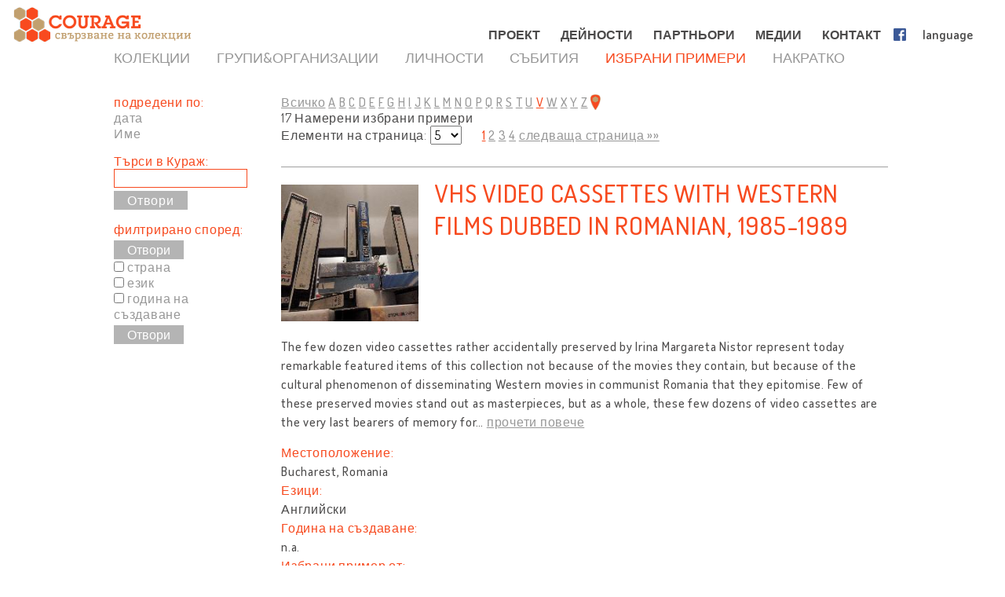

--- FILE ---
content_type: text/html; charset=UTF-8
request_url: http://bg.cultural-opposition.eu/registry/?type=masterpieces&lang=bg&letterFilter=V
body_size: 17948
content:

<!doctype html>
<html lang="bg-BG">
<head>
	<meta charset="UTF-8">
	<meta http-equiv="content-type" content="text/html; charset=UTF-8" />
	<title>  Регистър - BG: Courage &#8211; Connecting collections</title>

	<link href="http://bg.cultural-opposition.eu/wp-content/themes/courage/images/favicon.png" rel="icon" type="image/png">
	<link href="http://bg.cultural-opposition.eu/wp-content/themes/courage/images/touch.png" rel="apple-touch-icon-precomposed">

	<meta http-equiv="X-UA-Compatible" content="IE=edge,chrome=1">
	<meta name="viewport" content="width=device-width, initial-scale=1.0">
	<meta name="description" content="Just another Courage &#8211; Connecting collections site">

	<meta property="og:title" content="  Регистър - BG: Courage &#8211; Connecting collections">
	<meta property="og:description" content="COURAGE - Свързване на колекции">
	<meta property="og:image" content="http://bg.cultural-opposition.eu/wp-content/themes/courage/images/courage-og.png">
                <meta property="dc:creator" content="COURAGE project (http://cultural-opposition.eu)">
    
	<script src="https://cdnjs.cloudflare.com/ajax/libs/html5shiv/3.7.3/html5shiv.min.js"></script>

	<!-- Global site tag (gtag.js) - Google Analytics -->
	<script async src="https://www.googletagmanager.com/gtag/js?id=G-P9Z25QXD1R"></script>
	<script>
		window.dataLayer = window.dataLayer || [];
		function gtag(){dataLayer.push(arguments);} 
		gtag('js', new Date());

		// old gtag('config', 'UA-107906709-1');
		gtag('config', 'G-P9Z25QXD1R');

	</script>

	<link rel='dns-prefetch' href='//s.w.org' />
		<script type="text/javascript">
			window._wpemojiSettings = {"baseUrl":"https:\/\/s.w.org\/images\/core\/emoji\/11\/72x72\/","ext":".png","svgUrl":"https:\/\/s.w.org\/images\/core\/emoji\/11\/svg\/","svgExt":".svg","source":{"concatemoji":"http:\/\/bg.cultural-opposition.eu\/wp-includes\/js\/wp-emoji-release.min.js?ver=4.9.26"}};
			!function(e,a,t){var n,r,o,i=a.createElement("canvas"),p=i.getContext&&i.getContext("2d");function s(e,t){var a=String.fromCharCode;p.clearRect(0,0,i.width,i.height),p.fillText(a.apply(this,e),0,0);e=i.toDataURL();return p.clearRect(0,0,i.width,i.height),p.fillText(a.apply(this,t),0,0),e===i.toDataURL()}function c(e){var t=a.createElement("script");t.src=e,t.defer=t.type="text/javascript",a.getElementsByTagName("head")[0].appendChild(t)}for(o=Array("flag","emoji"),t.supports={everything:!0,everythingExceptFlag:!0},r=0;r<o.length;r++)t.supports[o[r]]=function(e){if(!p||!p.fillText)return!1;switch(p.textBaseline="top",p.font="600 32px Arial",e){case"flag":return s([55356,56826,55356,56819],[55356,56826,8203,55356,56819])?!1:!s([55356,57332,56128,56423,56128,56418,56128,56421,56128,56430,56128,56423,56128,56447],[55356,57332,8203,56128,56423,8203,56128,56418,8203,56128,56421,8203,56128,56430,8203,56128,56423,8203,56128,56447]);case"emoji":return!s([55358,56760,9792,65039],[55358,56760,8203,9792,65039])}return!1}(o[r]),t.supports.everything=t.supports.everything&&t.supports[o[r]],"flag"!==o[r]&&(t.supports.everythingExceptFlag=t.supports.everythingExceptFlag&&t.supports[o[r]]);t.supports.everythingExceptFlag=t.supports.everythingExceptFlag&&!t.supports.flag,t.DOMReady=!1,t.readyCallback=function(){t.DOMReady=!0},t.supports.everything||(n=function(){t.readyCallback()},a.addEventListener?(a.addEventListener("DOMContentLoaded",n,!1),e.addEventListener("load",n,!1)):(e.attachEvent("onload",n),a.attachEvent("onreadystatechange",function(){"complete"===a.readyState&&t.readyCallback()})),(n=t.source||{}).concatemoji?c(n.concatemoji):n.wpemoji&&n.twemoji&&(c(n.twemoji),c(n.wpemoji)))}(window,document,window._wpemojiSettings);
		</script>
		<style type="text/css">
img.wp-smiley,
img.emoji {
	display: inline !important;
	border: none !important;
	box-shadow: none !important;
	height: 1em !important;
	width: 1em !important;
	margin: 0 .07em !important;
	vertical-align: -0.1em !important;
	background: none !important;
	padding: 0 !important;
}
</style>
<link rel='stylesheet' id='contact-form-7-css'  href='http://bg.cultural-opposition.eu/wp-content/plugins/contact-form-7/includes/css/styles.css?ver=4.9.1' type='text/css' media='all' />
<link rel='stylesheet' id='wpsm_team_b-font-awesome-front-css'  href='http://bg.cultural-opposition.eu/wp-content/plugins/team-builder/assets/css/font-awesome/css/font-awesome.min.css?ver=4.9.26' type='text/css' media='all' />
<link rel='stylesheet' id='wpsm_team_b_bootstrap-front-css'  href='http://bg.cultural-opposition.eu/wp-content/plugins/team-builder/assets/css/bootstrap-front.css?ver=4.9.26' type='text/css' media='all' />
<link rel='stylesheet' id='wpsm_team_b_team1-css'  href='http://bg.cultural-opposition.eu/wp-content/plugins/team-builder/assets/css/team1.css?ver=4.9.26' type='text/css' media='all' />
<link rel='stylesheet' id='wpsm_team_b_team2-css'  href='http://bg.cultural-opposition.eu/wp-content/plugins/team-builder/assets/css/team2.css?ver=4.9.26' type='text/css' media='all' />
<link rel='stylesheet' id='h5p-plugin-styles-css'  href='http://bg.cultural-opposition.eu/wp-content/plugins/h5p/h5p-php-library/styles/h5p.css?ver=1.11.2' type='text/css' media='all' />
<link rel='stylesheet' id='normalize-css'  href='http://bg.cultural-opposition.eu/wp-content/themes/courage/normalize.min.css?ver=1.0' type='text/css' media='all' />
<link rel='stylesheet' id='courage-css'  href='http://bg.cultural-opposition.eu/wp-content/themes/courage/style.css?ver=1.0' type='text/css' media='all' />
<link rel='stylesheet' id='print-css'  href='http://bg.cultural-opposition.eu/wp-content/themes/courage/print.css?ver=1.0' type='text/css' media='print' />
<script type='text/javascript' src='http://bg.cultural-opposition.eu/wp-includes/js/jquery/jquery.js?ver=1.12.4'></script>
<script type='text/javascript'>
/* <![CDATA[ */
var translations_obj = {"collections":"\u041a\u043e\u043b\u0435\u043a\u0446\u0438\u0438 [\u0420\u0435\u0433\u0438\u0441\u0442\u044a\u0440]","education":"\u041e\u0431\u0440\u0430\u0437\u043e\u0432\u0430\u043d\u0438\u0435 [\u0423\u0447\u0435\u0431\u043d\u0430 \u043f\u0440\u043e\u0433\u0440\u0430\u043c\u0430]","research":"\u041d\u0430\u0443\u0447\u043d\u043e-\u0438\u0437\u0441\u043b\u0435\u0434\u043e\u0432\u0430\u0442\u0435\u043b\u0441\u043a\u0430 \u0440\u0430\u0431\u043e\u0442\u0430","handbook":"handbook","exhibition":"\u0418\u0437\u043b\u043e\u0436\u0431\u0430","film_festival":"\u0424\u0438\u043b\u043c\u043e\u0432 \u0444\u0435\u0441\u0442\u0438\u0432\u0430\u043b","training":"\u041e\u0431\u0443\u0447\u0435\u043d\u0438\u0435","games":"games","policy":"\u041f\u043e\u043b\u0438\u0442\u0438\u043a\u0430","connecting_collections":"\u0421\u0432\u044a\u0440\u0437\u0432\u0430\u043d\u0435 \u043d\u0430 \u043a\u043e\u043b\u0435\u043a\u0446\u0438\u0438","understanding_text":"\u041a\u0443\u043b\u0442\u0443\u0440\u043d\u0430 \u043e\u043f\u043e\u0437\u0438\u0446\u0438\u044f","heritage_text":"\u0420\u0430\u0437\u0431\u0438\u0440\u0430\u043d\u0435 \u043d\u0430 \u043a\u0443\u043b\u0442\u0443\u0440\u043d\u043e\u0442\u043e \u043d\u0430\u0441\u043b\u0435\u0434\u0441\u0442\u0432\u043e \u043d\u0430 \u0434\u0438\u0441\u0438\u0434\u0435\u043d\u0442\u0438\u0442\u0435 \u0432 \u0431\u0438\u0432\u0448\u0438\u0442\u0435 \u0441\u043e\u0446\u0438\u0430\u043b\u0438\u0441\u0442\u0438\u0447\u0435\u0441\u043a\u0438 \u0441\u0442\u0440\u0430\u043d\u0438","mtabtk":"MTA BTK\u2013 \u0418\u0437\u0441\u043b\u0435\u0434\u043e\u0432\u0430\u0442\u0435\u043b\u0441\u043a\u0438 \u0446\u0435\u043d\u0442\u044a\u0440 \u0437\u0430 \u0445\u0443\u043c\u0430\u043d\u0438\u0442\u0430\u0440\u043d\u0438 \u043d\u0430\u0443\u043a\u0438, \u0423\u043d\u0433\u0430\u0440\u0441\u043a\u0430 \u0430\u043a\u0430\u0434\u0435\u043c\u0438\u044f \u043d\u0430 \u043d\u0430\u0443\u043a\u0438\u0442\u0435","ifispan":"IFIS PAN \u2013 \u0418\u043d\u0441\u0442\u0438\u0442\u0443\u0442 \u0437\u0430 \u0444\u0438\u043b\u043e\u0441\u043e\u0444\u0438\u044f \u0438 \u0441\u043e\u0446\u0438\u043e\u043b\u043e\u0433\u0438\u044f, \u041f\u043e\u043b\u0441\u043a\u0430 \u0430\u043a\u0430\u0434\u0435\u043c\u0438\u044f \u043d\u0430 \u043d\u0430\u0443\u043a\u0438\u0442\u0435","tcd":"TCD \u2013 \u0422\u0440\u0438\u043d\u0438\u0442\u0438 \u041a\u043e\u043b\u0435\u0436 \u0414\u044a\u0431\u043b\u0438\u043d","ios":"IOS Regensburg \u2013 \u0418\u043d\u0441\u0442\u0438\u0442\u0443\u0442 \u0437\u0430 \u0438\u0437\u0442\u043e\u0447\u043d\u043e- \u0438 \u044e\u0433\u043e\u0438\u0437\u0442\u043e\u0447\u043d\u043e\u0435\u0432\u0440\u043e\u043f\u0435\u0439\u0441\u043a\u0438 \u0438\u0437\u0441\u043b\u0435\u0434\u0432\u0430\u043d\u0438\u044f, \u0423\u043d\u0438\u0432\u0435\u0440\u0441\u0438\u0442\u0435\u0442 \u0420\u0435\u0433\u0435\u043d\u0441\u0431\u0443\u0440\u0433","mtatk":"MTA TK \u2013 \u0426\u0435\u043d\u0442\u044a\u0440 \u0437\u0430 \u0441\u043e\u0446\u0438\u0430\u043b\u043d\u0438 \u043d\u0430\u0443\u043a\u0438, \u0423\u043d\u0433\u0430\u0440\u0441\u043a\u0430 \u0430\u043a\u0430\u0434\u0435\u043c\u0438\u044f \u043d\u0430 \u043d\u0430\u0443\u043a\u0438\u0442\u0435","lii":"LII \u2013 \u041b\u0438\u0442\u043e\u0432\u0441\u043a\u0438 \u0438\u043d\u0441\u0442\u0438\u0442\u0443\u0442 \u0437\u0430 \u0438\u0441\u0442\u043e\u0440\u0438\u044f  ","cuni":"CUNI \u2013 \u041a\u0430\u0440\u043b\u043e\u0432\u0438\u044f\u0442 \u0443\u043d\u0438\u0432\u0435\u0440\u0441\u0438\u0442\u0435\u0442 \u0432 \u041f\u0440\u0430\u0433\u0430  ","ub":"UB \u2013 \u0411\u0443\u043a\u0443\u0440\u0435\u0449\u043a\u0438 \u0443\u043d\u0438\u0432\u0435\u0440\u0441\u0438\u0442\u0435\u0442 ","hip":"HIP \u2013 \u0425\u044a\u0440\u0432\u0430\u0442\u0441\u043a\u0438 \u0438\u043d\u0441\u0442\u0438\u0442\u0443\u0442 \u0437\u0430 \u0438\u0441\u0442\u043e\u0440\u0438\u044f ","comenius":"\u0423\u043d\u0438\u0432\u0435\u0440\u0441\u0438\u0442\u0435\u0442 \u201e\u041a\u043e\u043c\u0435\u043d\u0441\u043a\u0438\u201c \u0432 \u0411\u0440\u0430\u0442\u0438\u0441\u043b\u0430\u0432\u0430  ","oxford":"\u041e\u043a\u0441\u0444\u043e\u0440\u0434\u0441\u043a\u0438 \u0443\u043d\u0438\u0432\u0435\u0440\u0441\u0438\u0442\u0435\u0442","mtasztaki":"MTA SZTAKI \u2013 \u0418\u043d\u0441\u0442\u0438\u0442\u0443\u0442 \u0437\u0430 \u043a\u043e\u043c\u043f\u044e\u0442\u044a\u0440\u043d\u0438 \u043d\u0430\u0443\u043a\u0438 \u0438 \u043a\u043e\u043d\u0442\u0440\u043e\u043b, \u0423\u043d\u0433\u0430\u0440\u0441\u043a\u0430 \u0430\u043a\u0430\u0434\u0435\u043c\u0438\u044f \u043d\u0430 \u043d\u0430\u0443\u043a\u0438\u0442\u0435   "};
/* ]]> */
</script>
<script type='text/javascript' src='http://bg.cultural-opposition.eu/wp-content/themes/courage/js/scripts.js?ver=1.0'></script>
<script type='text/javascript' src='http://bg.cultural-opposition.eu/wp-includes/js/jquery/jquery-migrate.min.js?ver=1.4.1'></script>
<link rel='https://api.w.org/' href='http://bg.cultural-opposition.eu/wp-json/' />
<link rel="alternate" type="application/json+oembed" href="http://bg.cultural-opposition.eu/wp-json/oembed/1.0/embed?url=http%3A%2F%2Fbg.cultural-opposition.eu%2Fregistry%2F" />
<link rel="alternate" type="text/xml+oembed" href="http://bg.cultural-opposition.eu/wp-json/oembed/1.0/embed?url=http%3A%2F%2Fbg.cultural-opposition.eu%2Fregistry%2F&#038;format=xml" />
</head>
<body class="page-template-default page page-id-1236 subpage registry">



<header role="banner">
	<div class="header_container">
		<a href="http://bg.cultural-opposition.eu">
			<h1 class="logo" id="logo-bg">
				<div class="page_name">COURAGE</div>
				<div class="slogan">Свързване на колекции</div>
			</h1>
		</a>

		<a href="http://bg.cultural-opposition.eu">
			<img src="http://bg.cultural-opposition.eu/wp-content/themes/courage/images/logo.png" alt="COURAGE - Свързване на колекции" class="print_logo">
		</a>

		<button type="button" class="mobile_hamburger"></button>

		<nav role="navigation">
			<ul><li id="menu-item-1065" class="menu-item menu-item-type-custom menu-item-object-custom menu-item-home menu-item-has-children menu-item-1065"><a href="http://bg.cultural-opposition.eu/#project">ПРОЕКТ<span class="nav-link-after">&nbsp;</span></a>
<ul class="sub-menu">
	<li id="menu-item-1075" class="menu-item menu-item-type-custom menu-item-object-custom menu-item-home menu-item-1075"><a href="http://bg.cultural-opposition.eu/#project-overview">За нас<span class="nav-link-after">&nbsp;</span></a></li>
	<li id="menu-item-1076" class="menu-item menu-item-type-custom menu-item-object-custom menu-item-home menu-item-1076"><a href="http://bg.cultural-opposition.eu/#project-objectives">Цели<span class="nav-link-after">&nbsp;</span></a></li>
	<li id="menu-item-1122" class="menu-item menu-item-type-custom menu-item-object-custom menu-item-home menu-item-1122"><a href="http://bg.cultural-opposition.eu/#project-partners">Партньори<span class="nav-link-after">&nbsp;</span></a></li>
	<li id="menu-item-1077" class="menu-item menu-item-type-custom menu-item-object-custom menu-item-home menu-item-1077"><a href="http://bg.cultural-opposition.eu/#project-meetings">Срещи [Събития]<span class="nav-link-after">&nbsp;</span></a></li>
	<li id="menu-item-1078" class="menu-item menu-item-type-custom menu-item-object-custom menu-item-home menu-item-1078"><a href="http://bg.cultural-opposition.eu/#project-resources">Ресурси [Резултати]<span class="nav-link-after">&nbsp;</span></a></li>
</ul>
</li>
<li id="menu-item-1067" class="menu-item menu-item-type-custom menu-item-object-custom menu-item-home menu-item-has-children menu-item-1067"><a href="http://bg.cultural-opposition.eu/#activities">ДЕЙНОСТИ<span class="nav-link-after">&nbsp;</span></a>
<ul class="sub-menu">
	<li id="menu-item-1079" class="menu-item menu-item-type-custom menu-item-object-custom menu-item-1079"><a href="http://bg.cultural-opposition.eu/registry">Колекции [Регистър]<span class="nav-link-after">&nbsp;</span></a></li>
	<li id="menu-item-1080" class="menu-item menu-item-type-custom menu-item-object-custom menu-item-1080"><a href="http://bg.cultural-opposition.eu/courage/exhibition?lang=bg">Изложба<span class="nav-link-after">&nbsp;</span></a></li>
	<li id="menu-item-1081" class="menu-item menu-item-type-custom menu-item-object-custom menu-item-1081"><a href="http://cultural-opposition.eu/policy">Политика<span class="nav-link-after">&nbsp;</span></a></li>
	<li id="menu-item-1082" class="menu-item menu-item-type-custom menu-item-object-custom menu-item-1082"><a href="http://cultural-opposition.eu/handbook">Научно-изследователска работа<span class="nav-link-after">&nbsp;</span></a></li>
	<li id="menu-item-1083" class="menu-item menu-item-type-custom menu-item-object-custom menu-item-1083"><a href="http://bg.cultural-opposition.eu/learning">Образование [Учебна програма]<span class="nav-link-after">&nbsp;</span></a></li>
	<li id="menu-item-1085" class="menu-item menu-item-type-custom menu-item-object-custom menu-item-1085"><a href="http://bg.cultural-opposition.eu/film-festival">Филмов фестивал<span class="nav-link-after">&nbsp;</span></a></li>
</ul>
</li>
<li id="menu-item-1066" class="menu-item menu-item-type-custom menu-item-object-custom menu-item-home menu-item-1066"><a href="http://bg.cultural-opposition.eu/#partners">ПАРТНЬОРИ<span class="nav-link-after">&nbsp;</span></a></li>
<li id="menu-item-1068" class="menu-item menu-item-type-custom menu-item-object-custom menu-item-home menu-item-1068"><a href="http://bg.cultural-opposition.eu/#media">МЕДИИ<span class="nav-link-after">&nbsp;</span></a></li>
<li id="menu-item-1070" class="menu-item menu-item-type-custom menu-item-object-custom menu-item-home menu-item-1070"><a href="http://bg.cultural-opposition.eu/#contact">КОНТАКТ<span class="nav-link-after">&nbsp;</span></a></li>
<li id="menu-item-1086" class="fb-menuitem menu-item menu-item-type-custom menu-item-object-custom menu-item-1086"><a href="https://www.facebook.com/couragecollections.en/">Facebook<span class="nav-link-after">&nbsp;</span></a></li>
<li id="menu-item-1071" class="topmenu-language menu-item menu-item-type-custom menu-item-object-custom menu-item-has-children menu-item-1071"><a href="#language">language<span class="nav-link-after">&nbsp;</span></a>
<ul class="sub-menu">
	<li id="menu-item-1073" class="lang-en menu-item menu-item-type-custom menu-item-object-custom menu-item-1073"><a href="http://cultural-opposition.eu">EN<span class="nav-link-after">&nbsp;</span></a></li>
	<li id="menu-item-1190" class="lang-al menu-item menu-item-type-custom menu-item-object-custom menu-item-1190"><a href="http://al.cultural-opposition.eu">AL<span class="nav-link-after">&nbsp;</span></a></li>
	<li id="menu-item-1174" class="lang-bg menu-item menu-item-type-custom menu-item-object-custom menu-item-home menu-item-1174"><a href="http://bg.cultural-opposition.eu">BG<span class="nav-link-after">&nbsp;</span></a></li>
	<li id="menu-item-1175" class="lang-cz menu-item menu-item-type-custom menu-item-object-custom menu-item-1175"><a href="http://cz.cultural-opposition.eu">CZ<span class="nav-link-after">&nbsp;</span></a></li>
	<li id="menu-item-1176" class="lang-de menu-item menu-item-type-custom menu-item-object-custom menu-item-1176"><a href="http://de.cultural-opposition.eu">DE<span class="nav-link-after">&nbsp;</span></a></li>
	<li id="menu-item-1187" class="lang-ee menu-item menu-item-type-custom menu-item-object-custom menu-item-1187"><a href="http://ee.cultural-opposition.eu">EE<span class="nav-link-after">&nbsp;</span></a></li>
	<li id="menu-item-1087" class="lang-hu menu-item menu-item-type-custom menu-item-object-custom menu-item-1087"><a href="http://hu.cultural-opposition.eu">HU<span class="nav-link-after">&nbsp;</span></a></li>
	<li id="menu-item-1177" class="lang-hr menu-item menu-item-type-custom menu-item-object-custom menu-item-1177"><a href="http://hr.cultural-opposition.eu">HR<span class="nav-link-after">&nbsp;</span></a></li>
	<li id="menu-item-1184" class="lang-lt menu-item menu-item-type-custom menu-item-object-custom menu-item-1184"><a href="http://lt.cultural-opposition.eu">LT<span class="nav-link-after">&nbsp;</span></a></li>
	<li id="menu-item-1188" class="lang-lv menu-item menu-item-type-custom menu-item-object-custom menu-item-1188"><a href="http://lv.cultural-opposition.eu">LV<span class="nav-link-after">&nbsp;</span></a></li>
	<li id="menu-item-1178" class="lang-pl menu-item menu-item-type-custom menu-item-object-custom menu-item-1178"><a href="http://pl.cultural-opposition.eu">PL<span class="nav-link-after">&nbsp;</span></a></li>
	<li id="menu-item-1179" class="lang-ro menu-item menu-item-type-custom menu-item-object-custom menu-item-1179"><a href="http://ro.cultural-opposition.eu">RO<span class="nav-link-after">&nbsp;</span></a></li>
	<li id="menu-item-1180" class="lang-si menu-item menu-item-type-custom menu-item-object-custom menu-item-1180"><a href="http://si.cultural-opposition.eu">SI<span class="nav-link-after">&nbsp;</span></a></li>
	<li id="menu-item-1181" class="lang-sk menu-item menu-item-type-custom menu-item-object-custom menu-item-1181"><a href="http://sk.cultural-opposition.eu">SK<span class="nav-link-after">&nbsp;</span></a></li>
	<li id="menu-item-1185" class="lang-rs menu-item menu-item-type-custom menu-item-object-custom menu-item-1185"><a href="http://rs.cultural-opposition.eu">SRB<span class="nav-link-after">&nbsp;</span></a></li>
	<li id="menu-item-1182" class="lang-ua menu-item menu-item-type-custom menu-item-object-custom menu-item-1182"><a href="http://ua.cultural-opposition.eu">UA<span class="nav-link-after">&nbsp;</span></a></li>
</ul>
</li>
<li id="menu-item-1072" class="topmenu-login menu-item menu-item-type-custom menu-item-object-custom menu-item-1072"><a href="#login">login<span class="nav-link-after">&nbsp;</span></a></li>
</ul>		</nav>

		<div class="login_popup">
			<div class="login_title">влез</div>

			<div class="login_user"><label for="login_username">потребител:</label><input type="text" name="username" id="login_username"></div>
			<div class="login_password"><label for="login_password">парола :</label><input type="password" name="password" id="login_password"></div>
			<div class="login_signin"><a href="/" class="grey-button">влез</a> <a href="javascript:show_forgotpw();" class="show_forgotpw">Забравена парола </a></div>
			<div class="login_forgotpw"><div class="login_newpassword">Дай ни своя имейл адрес и ние ще ви изпратим нова парола.</div>
			<div class="login_email"><label for="forgot_email">Вашият имейл адрес:</label><input type="text" name="email" id="forgot_email"></div>
			<div class="login_send"><a href="/" class="grey-button">ИЗПРАТИ</a></div></div>
		</div>
	</div>
</header>

<div class="mobile-hexa-menu">
	<div class="mobile-menu-close">×</div>
	<div class="mobile_hexagons"></div>
</div>

<div class="mobile_navigation">
	<ul><li class="menu-item menu-item-type-custom menu-item-object-custom menu-item-home menu-item-has-children menu-item-1065"><a href="http://bg.cultural-opposition.eu/#project">ПРОЕКТ<span class="nav-link-after">&nbsp;</span></a>
<ul class="sub-menu">
	<li class="menu-item menu-item-type-custom menu-item-object-custom menu-item-home menu-item-1075"><a href="http://bg.cultural-opposition.eu/#project-overview">За нас<span class="nav-link-after">&nbsp;</span></a></li>
	<li class="menu-item menu-item-type-custom menu-item-object-custom menu-item-home menu-item-1076"><a href="http://bg.cultural-opposition.eu/#project-objectives">Цели<span class="nav-link-after">&nbsp;</span></a></li>
	<li class="menu-item menu-item-type-custom menu-item-object-custom menu-item-home menu-item-1122"><a href="http://bg.cultural-opposition.eu/#project-partners">Партньори<span class="nav-link-after">&nbsp;</span></a></li>
	<li class="menu-item menu-item-type-custom menu-item-object-custom menu-item-home menu-item-1077"><a href="http://bg.cultural-opposition.eu/#project-meetings">Срещи [Събития]<span class="nav-link-after">&nbsp;</span></a></li>
	<li class="menu-item menu-item-type-custom menu-item-object-custom menu-item-home menu-item-1078"><a href="http://bg.cultural-opposition.eu/#project-resources">Ресурси [Резултати]<span class="nav-link-after">&nbsp;</span></a></li>
</ul>
</li>
<li class="menu-item menu-item-type-custom menu-item-object-custom menu-item-home menu-item-has-children menu-item-1067"><a href="http://bg.cultural-opposition.eu/#activities">ДЕЙНОСТИ<span class="nav-link-after">&nbsp;</span></a>
<ul class="sub-menu">
	<li class="menu-item menu-item-type-custom menu-item-object-custom menu-item-1079"><a href="http://bg.cultural-opposition.eu/registry">Колекции [Регистър]<span class="nav-link-after">&nbsp;</span></a></li>
	<li class="menu-item menu-item-type-custom menu-item-object-custom menu-item-1080"><a href="http://bg.cultural-opposition.eu/courage/exhibition?lang=bg">Изложба<span class="nav-link-after">&nbsp;</span></a></li>
	<li class="menu-item menu-item-type-custom menu-item-object-custom menu-item-1081"><a href="http://cultural-opposition.eu/policy">Политика<span class="nav-link-after">&nbsp;</span></a></li>
	<li class="menu-item menu-item-type-custom menu-item-object-custom menu-item-1082"><a href="http://cultural-opposition.eu/handbook">Научно-изследователска работа<span class="nav-link-after">&nbsp;</span></a></li>
	<li class="menu-item menu-item-type-custom menu-item-object-custom menu-item-1083"><a href="http://bg.cultural-opposition.eu/learning">Образование [Учебна програма]<span class="nav-link-after">&nbsp;</span></a></li>
	<li class="menu-item menu-item-type-custom menu-item-object-custom menu-item-1085"><a href="http://bg.cultural-opposition.eu/film-festival">Филмов фестивал<span class="nav-link-after">&nbsp;</span></a></li>
</ul>
</li>
<li class="menu-item menu-item-type-custom menu-item-object-custom menu-item-home menu-item-1066"><a href="http://bg.cultural-opposition.eu/#partners">ПАРТНЬОРИ<span class="nav-link-after">&nbsp;</span></a></li>
<li class="menu-item menu-item-type-custom menu-item-object-custom menu-item-home menu-item-1068"><a href="http://bg.cultural-opposition.eu/#media">МЕДИИ<span class="nav-link-after">&nbsp;</span></a></li>
<li class="menu-item menu-item-type-custom menu-item-object-custom menu-item-home menu-item-1070"><a href="http://bg.cultural-opposition.eu/#contact">КОНТАКТ<span class="nav-link-after">&nbsp;</span></a></li>
<li class="fb-menuitem menu-item menu-item-type-custom menu-item-object-custom menu-item-1086"><a href="https://www.facebook.com/couragecollections.en/">Facebook<span class="nav-link-after">&nbsp;</span></a></li>
<li class="topmenu-language menu-item menu-item-type-custom menu-item-object-custom menu-item-has-children menu-item-1071"><a href="#language">language<span class="nav-link-after">&nbsp;</span></a>
<ul class="sub-menu">
	<li class="lang-en menu-item menu-item-type-custom menu-item-object-custom menu-item-1073"><a href="http://cultural-opposition.eu">EN<span class="nav-link-after">&nbsp;</span></a></li>
	<li class="lang-al menu-item menu-item-type-custom menu-item-object-custom menu-item-1190"><a href="http://al.cultural-opposition.eu">AL<span class="nav-link-after">&nbsp;</span></a></li>
	<li class="lang-bg menu-item menu-item-type-custom menu-item-object-custom menu-item-home menu-item-1174"><a href="http://bg.cultural-opposition.eu">BG<span class="nav-link-after">&nbsp;</span></a></li>
	<li class="lang-cz menu-item menu-item-type-custom menu-item-object-custom menu-item-1175"><a href="http://cz.cultural-opposition.eu">CZ<span class="nav-link-after">&nbsp;</span></a></li>
	<li class="lang-de menu-item menu-item-type-custom menu-item-object-custom menu-item-1176"><a href="http://de.cultural-opposition.eu">DE<span class="nav-link-after">&nbsp;</span></a></li>
	<li class="lang-ee menu-item menu-item-type-custom menu-item-object-custom menu-item-1187"><a href="http://ee.cultural-opposition.eu">EE<span class="nav-link-after">&nbsp;</span></a></li>
	<li class="lang-hu menu-item menu-item-type-custom menu-item-object-custom menu-item-1087"><a href="http://hu.cultural-opposition.eu">HU<span class="nav-link-after">&nbsp;</span></a></li>
	<li class="lang-hr menu-item menu-item-type-custom menu-item-object-custom menu-item-1177"><a href="http://hr.cultural-opposition.eu">HR<span class="nav-link-after">&nbsp;</span></a></li>
	<li class="lang-lt menu-item menu-item-type-custom menu-item-object-custom menu-item-1184"><a href="http://lt.cultural-opposition.eu">LT<span class="nav-link-after">&nbsp;</span></a></li>
	<li class="lang-lv menu-item menu-item-type-custom menu-item-object-custom menu-item-1188"><a href="http://lv.cultural-opposition.eu">LV<span class="nav-link-after">&nbsp;</span></a></li>
	<li class="lang-pl menu-item menu-item-type-custom menu-item-object-custom menu-item-1178"><a href="http://pl.cultural-opposition.eu">PL<span class="nav-link-after">&nbsp;</span></a></li>
	<li class="lang-ro menu-item menu-item-type-custom menu-item-object-custom menu-item-1179"><a href="http://ro.cultural-opposition.eu">RO<span class="nav-link-after">&nbsp;</span></a></li>
	<li class="lang-si menu-item menu-item-type-custom menu-item-object-custom menu-item-1180"><a href="http://si.cultural-opposition.eu">SI<span class="nav-link-after">&nbsp;</span></a></li>
	<li class="lang-sk menu-item menu-item-type-custom menu-item-object-custom menu-item-1181"><a href="http://sk.cultural-opposition.eu">SK<span class="nav-link-after">&nbsp;</span></a></li>
	<li class="lang-rs menu-item menu-item-type-custom menu-item-object-custom menu-item-1185"><a href="http://rs.cultural-opposition.eu">SRB<span class="nav-link-after">&nbsp;</span></a></li>
	<li class="lang-ua menu-item menu-item-type-custom menu-item-object-custom menu-item-1182"><a href="http://ua.cultural-opposition.eu">UA<span class="nav-link-after">&nbsp;</span></a></li>
</ul>
</li>
<li class="topmenu-login menu-item menu-item-type-custom menu-item-object-custom menu-item-1072"><a href="#login">login<span class="nav-link-after">&nbsp;</span></a></li>
</ul></div>
	<div class="container">

		<main role="main">
			<section>
									<article id="post-1236" class="post-1236 page type-page status-publish hentry">
						<div class="public-page" xmlns="http://www.w3.org/1999/html">
    <link rel="stylesheet" href="http://cultural-opposition.eu/wp-content/themes/courage/public-site.css" type="text/css">
<style>
    .property-in-list p {
        margin-top: 2px !important;
        margin-bottom: 2px !important;
    }
    li.hasTopic {
        display: inline;

    }
    li.hasTopic:before {
        content: "● ";
    }
/*
    li.hasTopic:not(:last-child):after {
        content: "; ";
    }
*/
    /* Always set the map height explicitly to define the size of the div
 * element that contains the map. */
    #map {
        height: 350px;
    }
    /* Optional: Makes the sample page fill the window. */
/*
    html, body {
        height: 100%;
        margin: 0;
        padding: 0;
    }
*/
</style>

        <script type="text/javascript" src="https://kswedberg.github.io/jquery-expander/jquery.expander.js"></script>
    <script type="text/javascript" src="https://connect.facebook.net/en_US/all.js"></script>
    <script>
//        window.onload = function () {
//            var type = getUrlParameter("type");
//            if(type !== undefined){
//                jQuery("#" + type + "-menu-item").attr("class", "selected-menu-item");
//            }
//            else{
//                jQuery("#collections-menu-item").attr("class", "selected-menu-item");
//            }
//        }

function getUrlParameter(sParam) {
    var sPageURL = decodeURIComponent(window.location),
            sURLVariables = sPageURL.split('&'),
            sParameterName,
            i;
    //alert(sPageURL);

    for (i = 0; i < sURLVariables.length; i++) {
        sParameterName = sURLVariables[i].split('=');
        if(sParameterName[0].indexOf("?") != -1){
            sParameterName[0] = sParameterName[0].split("?")[1];
        }

        if (sParameterName[0] === sParam) {
            return sParameterName[1] === undefined ? true : sParameterName[1];
        }
    }
};

        function navigateWithNewParamValue(paramName, newValue, isBlank){
            var currUrl = window.location.href;
            if(paramName == 'size') { // refs #5268-175
                currUrl = currUrl.replace(/listpage=\d+/, 'listpage=1');
            }
            var newUrl = currUrl;
            console.log("Current url: " + currUrl);
            if(currUrl.indexOf(paramName) != -1) {
                var newUrlFirstPart = currUrl.indexOf("&" + paramName) == -1 ? currUrl.substr(0, currUrl.indexOf("?" + paramName)) : currUrl.substr(0, currUrl.indexOf("&" + paramName));
                console.log("newUrlFirstPart: " + newUrlFirstPart);
                var currUrlSecondPart = currUrl.replace(newUrlFirstPart, "").substr(1);
                console.log("currUrlSecondPart: " + currUrlSecondPart);
                var newUrlLastPart = currUrlSecondPart.substr(currUrlSecondPart.indexOf("&"));
                console.log("newUrlLastPart: " + newUrlLastPart);
                if(newUrlLastPart.length == 1) newUrlLastPart = "";
                newUrl = currUrl.indexOf("&" + paramName) == -1 ?
                        newUrlFirstPart + "?" + paramName + "=" + newValue + newUrlLastPart :
                        newUrlFirstPart + "&" + paramName + "=" + newValue + newUrlLastPart;
            }
            else{
                newUrl += currUrl.indexOf("?") == -1 ? "?" + paramName + "=" + newValue :  "&" + paramName + "=" + newValue
            }
            newUrl = newUrl.replace("#&", "&");

            var searchParam = getUrlParameter("search");
            if(searchParam !== undefined){
                var searchPhrase = jQuery("#search-box")[0].value;
                console.log("sp: " + searchPhrase);
                if(searchParam != searchPhrase && searchPhrase != ""){
                    newUrl = newUrl.replace(searchParam, searchPhrase);
                }else if(searchPhrase == ""){
                    newUrl = newUrl.replace("&search=" + searchParam, "");
                }
            }

            if(isBlank == true){
                window.open(newUrl, '_blank');
            }
            else {
                //window.location.href = newUrl;
                window.open(newUrl, '_self');
            }
        }

//        function searchCourage(){
//            alert("Most kell keresni!");
//        };

        function showFilterItems(itemId){
            var item = document.getElementById(itemId);
            console.log(itemId);
            if(item.style.display == ""){
                item.style.display = "none";
            }
            else {
                item.style.display = "";
            }

        };

        function selectClickItem(itemId) {
            var item = document.getElementById(itemId);
//            var siblings = jQuery(item).siblings();
//            for(var i = 0; i < siblings.length; i++){
//                if(jQuery(siblings[i]).hasClass("selected-menu-item")){
//                    jQuery(siblings[i]).removeClass("selected-menu-item");
//                }
//            }
            if(jQuery(item).hasClass("selected-menu-item")){
                jQuery(item).removeClass("selected-menu-item");
            }
            else{
                jQuery(item).addClass("selected-menu-item");
            }
        }

        function doFilter() {
            var clickOptions = jQuery(".click-filter-option");
            //console.log("click options: " + clickOptions[0]);
            var comboboxOptions = jQuery(".combobox-filter-option");
            var checkboxOptions = jQuery(".checkbox-filter-option");
            var dateFilterOtions = jQuery(".datefromto-filter-option");
            var filterConditions = "";
            for(var i = 0; i < clickOptions.length; i++){
                var selected = jQuery(clickOptions[i]).find(".selected-menu-item");
                if(selected.attr("id") !== undefined) {
                    filterConditions += jQuery(clickOptions[i]).attr("id") + "," + selected.attr("id") + ";";
                }
            }
            for(var i = 0; i < comboboxOptions.length; i++){
                var selected = jQuery(comboboxOptions[i]).find("option:selected");
                if(selected.val() != "none") {
                    filterConditions += jQuery(comboboxOptions[i]).attr("id") + "," + selected.val() + ";";
                }
            }
            for(var i = 0; i < checkboxOptions.length; i++){
                var selected = jQuery(checkboxOptions[i]);
                var inputs = jQuery(selected).find("input");
                console.log("Inputs length: " + inputs.length);
                var checkedItems = [];
                for(var j = 0; j < inputs.length; j++){
                    var curr = jQuery(inputs[j]);
                    console.log("Checked: " + curr[0].checked);
                    if(curr[0].checked){
                        checkedItems.push(curr.attr("value"));
                        //filterConditions += selected.attr("id") + ",Yes;";
                    }
                }
                if(checkedItems.length != 0) {
                    var checkedItemsString = checkedItems.join('+');
                    filterConditions += selected.attr("id") + "," + checkedItemsString + ";";
                }

            }
            for(var i = 0; i < dateFilterOtions.length; i++){
                var from = jQuery(dateFilterOtions[i]).find(".dateFrom");
                var to = jQuery(dateFilterOtions[i]).find(".dateTo");
                var fromtext = jQuery(from).val();
                var totext = jQuery(to).val();
                if(fromtext.length > 0 || totext.length > 0){
                console.log(fromtext);
                    if(fromtext.length > 0){
                        var parsedFrom = parseInt(fromtext);
                        if(parsedFrom.toString() != fromtext){
                            alert("Years must be 4 digit numbers!");
                            return;
                        }
                        fromtext = parsedFrom.toString();
                    }
                    if(totext.length > 0){
                        var parsedTo = parseInt(totext);
                        if(parsedTo.toString() != totext){
                            alert("Years must be 4 digit numbers!");
                            return;
                        }
                        totext = parsedTo.toString();
                    }
                    filterConditions += jQuery(dateFilterOtions[i]).attr("id") + "," + fromtext + "-" + totext;
                }


            }
            navigateWithNewParamValue("filter", filterConditions);
        }

        function searchCourage(){
            var searchPhrase = jQuery("#search-box")[0].value;
            //console.log(jQuery("#search-box")[0].value);
            var type = "masterpieces";
            if(searchPhrase != "") {
                window.open("?type=" + type + "&search=" + searchPhrase, '_self');
            }
        }

        function filterStateChanged(uri, type){
            switch(type){
                case "CHECKBOX":
                    var items = document.getElementsByName(uri);
                    var topCheck = document.getElementsByName(uri);
                    var used = false;
                    for(var i = 0; i < items.length; i++){
                        if(jQuery(items[i]).hasClass("top-check-box")){
                            topCheck = items[i];
                        }
                        else{
                            if(items[i].checked == true){
                                used = true;
                            }
                        }
                    }
                    topCheck.checked = used;
                    break;
                case "COMBOBOX":
                    var item = document.getElementById(uri);
                    var topCheck = document.getElementsByName(uri)[0];
                    var selected = jQuery(item).find("option:selected");
//                        alert(jQuery(selected).val());
                    topCheck.checked = jQuery(selected).val() != "none";
                    break;
                case "DATEFROMTO":
                    var item = document.getElementById(uri);
                    var topCheck = document.getElementsByName(uri)[0];
                    var from = item.getElementsByClassName("dateFrom")[0];
                    var to = item.getElementsByClassName("dateTo")[0];
                    topCheck.checked = jQuery(from).val != "" || jQuery(to).val != "";
                    break;
            }
        }

function clearFilters(uri, type){
//    var topCheck = document.getElementsByName(uri + "-top");
//    if(topCheck == undefined){
//        topCheck = document.getElementsByName(uri);
//    }
//    if(topCheck.checked == true){
//        topCheck.checked = false;
//    }
    switch(type){
        case "CHECKBOX":
            var items = document.getElementsByName(uri);
            var topCheck = null;
            for(var i = 0; i < items.length; i++){
                if(jQuery(items[i]).hasClass("top-check-box")){
                    topCheck = items[i];
                    break;
                }
            }
            if(topCheck.checked == true){
                topCheck.checked = false;
            }
            for(var i = 0; i < items.length; i++){
                if(topCheck.checked == false && !jQuery(items[i]).hasClass("top-check-box")){
                    items[i].checked = false;
                }
            }
            break;
        case "COMBOBOX":


                var item = document.getElementById(uri);
                var topCheck = document.getElementsByName(uri)[0];
                if (topCheck.checked == true) {
                    topCheck.checked = false;
                }
                //var selected = jQuery(item).find("option:selected");
                if (topCheck.checked == false) {
                    item.value = "none";
                }

            break;
        case "DATEFROMTO":
            var item = document.getElementById(uri);
            var topCheck = document.getElementsByName(uri)[0];
            if(topCheck.checked == true){
                topCheck.checked = false;
            }
            var from = item.getElementsByClassName("dateFrom")[0];
            var to = item.getElementsByClassName("dateTo")[0];
            if(topCheck.checked == false){
                from.value = "";
                to.value = "";
            }
            break;
    }
}


//        function initMap(condition){
//            console.log("Init map called");
//            var myOptions = {
//                zoom: 14,
//                center: new google.maps.LatLng(14.0, 14.0),
//                mapTypeId: google.maps.MapTypeId.ROADMAP
//            }
//            pmap = new google.maps.Map(document.getElementById("map"), myOptions);
////            var mapElements = document.getElementsByClassName("map");
////            console.log(mapElements.length);
////            for(var i = 0; i < mapElements.length; i++){
////                var curr = mapElements[i];
////                var myOptions = {
////                    zoom: 14,
////                    center: new google.maps.LatLng(0.0, 0.0),
////                    mapTypeId: google.maps.MapTypeId.ROADMAP
////                }
////                pmap = new google.maps.Map(curr, myOptions);
////                //maps.push(map);
////
////            }
//        }



        function showLocationOnMap(itemId, latitude, longitude){



            var mapElement = document.getElementById(itemId + "_map");
            var label = document.getElementById(itemId + "_maplabel");
            if(mapElement.style.display == ""){
                mapElement.style.display = "none";
                label.innerText = "Покажи на картата";
            }
            else {
                mapElement.style.display = "";
//                var map = new google.maps.Map(mapElement, {
//                    center: {lat: Number(latitude), lng: Number(longitude)},
//                    zoom: 5,
//                    clickableIcons: false
//                });
                label.innerText = "Скрий картата";
            }
        }

        function showHideRest(clickedItem){
            if(jQuery(clickedItem).hasClass("more")){
                //alert(jQuery(clickedItem.nextSibling));
                jQuery(clickedItem).next().css("display", "");
                //console.log(jQuery(clickedItem).next());
                clickedItem.style.display = "none";
                //clickedItem.nextSibling.nextSibling.style.display = "";
                jQuery(clickedItem).next().next().css("display", "");
            }
            else if(jQuery(clickedItem).hasClass("less")){
                jQuery(clickedItem).prev().css("display", "none"); //.previousSibling.style.display = "none";
                //clickedItem.previousSibling.previousSibling.style.display = "";
                jQuery(clickedItem).prev().prev().css("display", "");
                clickedItem.style.display = "none";
            }
        }

        function makeExpandable(item){
            jQuery(item).expander({
                slicePoint: 450,
                expandEffect: 'fadeIn',
                expandSpeed: 250,
                collapseEffect: 'fadeOut',
                collapseSpeed: 200,
                expandText: 'прочети повече',
                userCollapseText: 'прочети по-малко'
            });
//            jQuery(item).readmore({
//                collapsedHeight: 30
//            });
        }

function sharefbimage(url, imgUrl, title) {
    // http://www.fbrell.com/saved/2779dc018c325d85d650a3b723239650
    //var baseUrl = getBaseUrl();
    FB.init({ appId: '1866718486882336', status: true, cookie: false});
    FB.ui({
        method: 'share',
        display: 'popup',
        picture: imgUrl, //baseUrl + imgUrl,
        href: url, //baseUrl + url,
//        caption: caption,
//        description: desc,
        title: title,
        link:  url //baseUrl + url
    }, function(response){});
}

jQuery(document).ready(function() {
    var filtersSwitch = jQuery(".toggle-mobile-menu");
    if(filtersSwitch.css("visibility")=='visible') {
        jQuery(".left-menu")
            //.css('visibility','collapse').css('height','0')
            .css('margin-top','0')
            .css('display','none');
        var filters = jQuery(".left-menu");
        var arrow = jQuery(".toggle-mobile-menu-arrow");
        // here Booststrap does the toggling !!
        filtersSwitch.click(
            function() {
                //console.log("filters", filters, filters.css("visibility"));
                //if(filters.css("visibility") != "visible") {
                if(!arrow.hasClass("arrow-up")) {
                    //console.log("filters set visible");
                    ////filters.css('visibility','visible').css('height','auto').css('margin-top','0');
                    //filters.hide();
                    arrow.addClass('arrow-up');
                } else {
                    //console.log("filters set hidden");
                    ////filters.css('visibility','collapse').css('height','0').css('margin-top','0');
                    //filters.show();
                    arrow.removeClass('arrow-up');
                }
            }
        );
    }
});

    </script>
<div class="public-content">
    <div class="type-menu">
        <ul style="z">
            <li><a id="collections-menu-item"  href="?type=collections">колекции</a></li>
            <li><a id="groupsandorgs-menu-item"  href="?type=groupsandorgs">групи&организации</a></li>
            <li><a id="people-menu-item"  href="?type=people">личности</a></li>
            <li><a id="events-menu-item"  href="?type=events">събития</a></li>
            <li><a id="masterpieces-menu-item" class='selected-menu-item' href="?type=masterpieces">Избрани примери</a></li>
            <li><a href="http://cultural-opposition.eu/activities/collections/">Накратко</a></li>
        </ul>
    </div>
    <div class="toggle-mobile-menu">филтри <span class="toggle-mobile-menu-arrow">ˆ</span></div>
    <div class="left-menu">
    <div id="sort">
        <label class="function-title" for="sort-options">подредени по:</label>
        <ul id="sort-options">
                <li><a href="#" id="creationDateSort" onclick="javascript:navigateWithNewParamValue('sort', 'creationDate,asc')">дата</a></li>
            <li><a href="#" id="nameSort" onclick="javascript:navigateWithNewParamValue('sort', 'name,asc')">Име</a></li>
        </ul>
    </div>
    <div id="search">
        <label class="function-title">Търси в Кураж:</label>
        <form action="javascript:searchCourage();">
            <input type="text" name="search-box" id="search-box"/>

            <input type="submit" name="submit" value="Отвори" />
        </form>
    </div>
    <div id="filter">
        <label class="function-title">филтрирано според:</label> <button id="do-filter" onclick="javascript:doFilter();">Отвори</button>
        <div class="filter-options">
                <input name="courageCountry" onclick="clearFilters('courageCountry', 'COMBOBOX');" class="top-check-box" type="checkbox" value="all"/>&nbsp;<a href="javascript:void(0)" onclick="javascript:showFilterItems('courageCountry');">страна</a><br/>
                <select onchange="filterStateChanged('courageCountry', 'COMBOBOX');" id="courageCountry" class="combobox-filter-option" style="display: none">

                    <option value="none">Всичко</option>
                            <option value="http://courage.btk.mta.hu/courage/individual/n126637">Armenia</option>
                            <option value="http://courage.btk.mta.hu/courage/individual/n12467">Belgium</option>
                            <option value="http://courage.btk.mta.hu/courage/individual/n213750">China</option>
                            <option value="http://courage.btk.mta.hu/courage/individual/n54020">Denmark</option>
                            <option value="http://courage.btk.mta.hu/courage/individual/n22551">Ethiopia</option>
                            <option value="http://courage.btk.mta.hu/courage/individual/n96742">Georgia</option>
                            <option value="http://courage.btk.mta.hu/courage/individual/n30437">Iran</option>
                            <option value="http://courage.btk.mta.hu/courage/individual/n15682">Italy</option>
                            <option value="http://courage.btk.mta.hu/courage/individual/n60813">Macedonia </option>
                            <option value="http://courage.btk.mta.hu/courage/individual/n10888">Netherlands</option>
                            <option value="http://courage.btk.mta.hu/courage/individual/n28687">Norway</option>
                            <option value="http://courage.btk.mta.hu/courage/individual/n9612">Poland</option>
                            <option value="http://courage.btk.mta.hu/courage/individual/n65081">Spain</option>
                            <option value="http://courage.btk.mta.hu/courage/individual/n49187">Switzerland</option>
                            <option value="http://courage.btk.mta.hu/courage/individual/n89684">Uzbekistan</option>
                            <option value="http://courage.btk.mta.hu/courage/individual/n11369">Австрия</option>
                            <option value="http://courage.btk.mta.hu/courage/individual/n12910">Аржентина</option>
                            <option value="http://courage.btk.mta.hu/courage/individual/n23414">Беларус</option>
                            <option value="http://courage.btk.mta.hu/courage/individual/n54090">Босна и Херцеговина</option>
                            <option value="http://courage.btk.mta.hu/courage/individual/n7097">Бразилия</option>
                            <option value="http://courage.btk.mta.hu/courage/individual/n5241">България</option>
                            <option value="http://courage.btk.mta.hu/courage/individual/n6200">Германия</option>
                            <option value="http://courage.btk.mta.hu/courage/individual/n484">Естония</option>
                            <option value="http://courage.btk.mta.hu/courage/individual/n777">Израел</option>
                            <option value="http://courage.btk.mta.hu/courage/individual/n25205">Ирландия</option>
                            <option value="http://courage.btk.mta.hu/courage/individual/n16134">Канада</option>
                            <option value="http://courage.btk.mta.hu/courage/individual/n25809">Косово</option>
                            <option value="http://courage.btk.mta.hu/courage/individual/n4536">Латвия</option>
                            <option value="http://courage.btk.mta.hu/courage/individual/n800">Литва</option>
                            <option value="http://courage.btk.mta.hu/courage/individual/n5127">Молдова</option>
                            <option value="http://courage.btk.mta.hu/courage/individual/n12990">Обединено кралство Великобритания и Северна Ирландия</option>
                            <option value="http://courage.btk.mta.hu/courage/individual/n7558">Перу</option>
                            <option value="http://courage.btk.mta.hu/courage/individual/n1883">Румъния</option>
                            <option value="http://courage.btk.mta.hu/courage/individual/n30351">Русия</option>
                            <option value="http://courage.btk.mta.hu/courage/individual/n13481">Словакия</option>
                            <option value="http://courage.btk.mta.hu/courage/individual/n29944">Словения</option>
                            <option value="http://courage.btk.mta.hu/courage/individual/n1696">Съединени американски щати</option>
                            <option value="http://courage.btk.mta.hu/courage/individual/n30085">Сърбия</option>
                            <option value="http://courage.btk.mta.hu/courage/individual/n8470">Турция</option>
                            <option value="http://courage.btk.mta.hu/courage/individual/n5793">Украйна</option>
                            <option value="http://courage.btk.mta.hu/courage/individual/n7042">Унгария</option>
                            <option value="http://courage.btk.mta.hu/courage/individual/n21263">Уругвай</option>
                            <option value="http://courage.btk.mta.hu/courage/individual/n5319">Франция</option>
                            <option value="http://courage.btk.mta.hu/courage/individual/n14187">Хърватия</option>
                            <option value="http://courage.btk.mta.hu/courage/individual/n8629">Черна гора</option>
                            <option value="http://courage.btk.mta.hu/courage/individual/n130">Чешка република</option>
                            <option value="http://courage.btk.mta.hu/courage/individual/n1306">Швеция</option>
                </select>
        </div>
        <div class="filter-options">
                <input name="courageLanguage" onclick="clearFilters('courageLanguage', 'COMBOBOX');" class="top-check-box" type="checkbox" value="all"/>&nbsp;<a href="javascript:void(0)" onclick="javascript:showFilterItems('courageLanguage');">език</a><br/>
                <select onchange="filterStateChanged('courageLanguage', 'COMBOBOX');" id="courageLanguage" class="combobox-filter-option" style="display: none">

                    <option value="none">Всичко</option>
                            <option value="http://courage.btk.mta.hu/courage/individual/n51558">Arabic</option>
                            <option value="http://courage.btk.mta.hu/courage/individual/n65224">Chinese</option>
                            <option value="http://courage.btk.mta.hu/courage/individual/n19226">Dutch</option>
                            <option value="http://courage.btk.mta.hu/courage/individual/n22667">Korean</option>
                            <option value="http://courage.btk.mta.hu/courage/individual/n87196">Vietnamese</option>
                            <option value="http://courage.btk.mta.hu/courage/individual/n4157">Албански</option>
                            <option value="http://courage.btk.mta.hu/courage/individual/n273">Английски</option>
                            <option value="http://courage.btk.mta.hu/courage/individual/n102513">Арменски</option>
                            <option value="http://courage.btk.mta.hu/courage/individual/n5336">Беларуски</option>
                            <option value="http://courage.btk.mta.hu/courage/individual/n15256">Босненски</option>
                            <option value="http://courage.btk.mta.hu/courage/individual/n2187">Български</option>
                            <option value="http://courage.btk.mta.hu/courage/individual/n57033">Грузински</option>
                            <option value="http://courage.btk.mta.hu/courage/individual/n30932">Гръцки</option>
                            <option value="http://courage.btk.mta.hu/courage/individual/n13006">Естонски</option>
                            <option value="http://courage.btk.mta.hu/courage/individual/n2386">Испански</option>
                            <option value="http://courage.btk.mta.hu/courage/individual/n2328">Италиански</option>
                            <option value="http://courage.btk.mta.hu/courage/individual/n9665">Казахски</option>
                            <option value="http://courage.btk.mta.hu/courage/individual/n32084">Киргизски</option>
                            <option value="http://courage.btk.mta.hu/courage/individual/n9547">Латвийски</option>
                            <option value="http://courage.btk.mta.hu/courage/individual/n1650">Литовски</option>
                            <option value="http://courage.btk.mta.hu/courage/individual/n9817">Македонски</option>
                            <option value="http://courage.btk.mta.hu/courage/individual/n63497">Молдовски</option>
                            <option value="http://courage.btk.mta.hu/courage/individual/n2430">Немски</option>
                            <option value="http://courage.btk.mta.hu/courage/individual/n1053">Полски</option>
                            <option value="http://courage.btk.mta.hu/courage/individual/n3204">Португалски</option>
                            <option value="http://courage.btk.mta.hu/courage/individual/n9231">Пущу</option>
                            <option value="http://courage.btk.mta.hu/courage/individual/n2031">Румънски</option>
                            <option value="http://courage.btk.mta.hu/courage/individual/n160">Руски</option>
                            <option value="http://courage.btk.mta.hu/courage/individual/n1346">Словашки</option>
                            <option value="http://courage.btk.mta.hu/courage/individual/n10129">Словенски</option>
                            <option value="http://courage.btk.mta.hu/courage/individual/n3014">Сръбски</option>
                            <option value="http://courage.btk.mta.hu/courage/individual/n4699">Турски</option>
                            <option value="http://courage.btk.mta.hu/courage/individual/n1376">Украински</option>
                            <option value="http://courage.btk.mta.hu/courage/individual/n2700">Унгарски</option>
                            <option value="http://courage.btk.mta.hu/courage/individual/n16144">Финландски</option>
                            <option value="http://courage.btk.mta.hu/courage/individual/n6247">Френски</option>
                            <option value="http://courage.btk.mta.hu/courage/individual/n4062">Хърватски</option>
                            <option value="http://courage.btk.mta.hu/courage/individual/n837">Чешки</option>
                            <option value="http://courage.btk.mta.hu/courage/individual/n65037">Шведски</option>
                </select>
        </div>
        <div class="filter-options">

                        <input name="courageyearOfCreation" onclick="clearFilters('courageyearOfCreation', 'DATEFROMTO');" class="top-check-box" type="checkbox" value="all"/>&nbsp;<a href="javascript:void(0)" onclick="javascript:showFilterItems('courageyearOfCreation');">година на създаване</a><br/>
                        <div id="courageyearOfCreation" class="datefromto-filter-option" style="display: none">

                            <input onchange="filterStateChanged('courageyearOfCreation', 'DATEFROMTO');" type="text" class="dateFrom"/>
                        -
                            <input onchange="filterStateChanged('courageyearOfCreation', 'DATEFROMTO');" type="text" class="dateTo"/>
                    </div>
        </div>
        <button id="do-filter" onclick="javascript:doFilter();">Отвори</button>
    </div>
        </div>
    <div id="content">
            <div class="LetterFilter">
                <a href="?type=masterpieces&lang=bg&letterFilter=all" >Всичко</a>
                    <a href="?type=masterpieces&lang=bg&letterFilter=A" >A</a>
                    <a href="?type=masterpieces&lang=bg&letterFilter=B" >B</a>
                    <a href="?type=masterpieces&lang=bg&letterFilter=C" >C</a>
                    <a href="?type=masterpieces&lang=bg&letterFilter=D" >D</a>
                    <a href="?type=masterpieces&lang=bg&letterFilter=E" >E</a>
                    <a href="?type=masterpieces&lang=bg&letterFilter=F" >F</a>
                    <a href="?type=masterpieces&lang=bg&letterFilter=G" >G</a>
                    <a href="?type=masterpieces&lang=bg&letterFilter=H" >H</a>
                    <a href="?type=masterpieces&lang=bg&letterFilter=I" >I</a>
                    <a href="?type=masterpieces&lang=bg&letterFilter=J" >J</a>
                    <a href="?type=masterpieces&lang=bg&letterFilter=K" >K</a>
                    <a href="?type=masterpieces&lang=bg&letterFilter=L" >L</a>
                    <a href="?type=masterpieces&lang=bg&letterFilter=M" >M</a>
                    <a href="?type=masterpieces&lang=bg&letterFilter=N" >N</a>
                    <a href="?type=masterpieces&lang=bg&letterFilter=O" >O</a>
                    <a href="?type=masterpieces&lang=bg&letterFilter=P" >P</a>
                    <a href="?type=masterpieces&lang=bg&letterFilter=Q" >Q</a>
                    <a href="?type=masterpieces&lang=bg&letterFilter=R" >R</a>
                    <a href="?type=masterpieces&lang=bg&letterFilter=S" >S</a>
                    <a href="?type=masterpieces&lang=bg&letterFilter=T" >T</a>
                    <a href="?type=masterpieces&lang=bg&letterFilter=U" >U</a>
                    <a href="?type=masterpieces&lang=bg&letterFilter=V" class='selected-menu-item'>V</a>
                    <a href="?type=masterpieces&lang=bg&letterFilter=W" >W</a>
                    <a href="?type=masterpieces&lang=bg&letterFilter=X" >X</a>
                    <a href="?type=masterpieces&lang=bg&letterFilter=Y" >Y</a>
                    <a href="?type=masterpieces&lang=bg&letterFilter=Z" >Z</a>
                <span><a href="?type=masterpieces&lang=bg&map=1"><img style="height: 20px" src="http://cultural-opposition.eu//wp-content/themes/courage/images/map-marker-icon.png"></a></span>
            </div>
        <script type="application/ld+json">
{
  "@context": "http://schema.org/",
  "@type": "Dataset",
  "name": "COURAGE registry of collections about cultural dissent in formal socialist countries of Europe",
  "description":"The online database of collections (registry) provides an abundance of useful information on the most exciting collections and treasures of cultural opposition for the purposes of network building, learning and research.",
  "url": "http://cultural-opposition.eu/registry/",
  "keywords": [
     "History",
     "Socialism",
     "Communism",
     "Alternative Culture",
     "Dissent",
     "Cultural Opposition"
  ],
  "creator":{
     "@type": "Organization",
     "url": "http://cultural-opposition.eu/",
     "name": "COURAGE project funded by Horizon 2020",
     "logo": "http://cultural-opposition.eu/wp-content/themes/courage/images/logo.png",
     "sameAs": "https://www.facebook.com/couragecollections.en"
  },
  "temporalCoverage": "1945/1990",
  "spatialCoverage": {
     "@type":"Place",
     "name": "Europe"
  }
}
</script>
<script>
    jQuery(document).ready(function() {
        var expandables = jQuery(".expandable");
        for (var i = 0; i < expandables.length; i++) {
            makeExpandable(expandables[i]);
        }
        var sortParam = getUrlParameter("sort");
        if(sortParam !== undefined && sortParam.indexOf(",") != -1){
            var sort = sortParam.split(",")[0];
            jQuery("#" + sort + "Sort").addClass("selected-menu-item");
        }
    });
</script>
<div class="list-header">
    17
        Намерени избрани примери
    
</div>
<div>
    Елементи на страница:
    <select onchange="javascript:navigateWithNewParamValue('size', jQuery(this).find('option:selected').val(), false)">
            <option value='5' selected='selected'>5</option>
            <option value='10'>10</option>
            <option value='20'>20</option>
            <option value='50'>50</option>
    </select>
        <span id="public-list-navigation">&nbsp;&nbsp;&nbsp;&nbsp;&nbsp;
            <a class="selected-menu-item" href="?type=masterpieces&lang=bg&listpage=1&letterFilter=V">1</a>
            <a href="?type=masterpieces&lang=bg&listpage=2&letterFilter=V">2</a>
            <a href="?type=masterpieces&lang=bg&listpage=3&letterFilter=V">3</a>
            <a href="?type=masterpieces&lang=bg&listpage=4&letterFilter=V">4</a>
    <a href="?type=masterpieces&lang=bg&listpage=2&letterFilter=V" >следваща страница &raquo;&raquo;</a>
</span>
</div>

    <div class="individual">
        <div class="individual-header">
            <a href="?uri=http://courage.btk.mta.hu/courage/individual/n13885" target="_blank">
                <img class="individual-photo" src="http://cultural-opposition.eu/wp-content/themes/courage/getimage.php?pic=n26526/thumbnail_Casete+VHS+1.jpg" /> 
            </a>
                <div class="public-label"> <a href="?uri=http://courage.btk.mta.hu/courage/individual/n13885&type=masterpieces" target="_blank">VHS Video Cassettes with Western Films Dubbed in Romanian, 1985-1989</a></div>

        </div>
        <div class="about">
                    <div class='expandable desc'><p>The few dozen video cassettes rather accidentally preserved by Irina Margareta Nistor represent today remarkable featured items of this collection not because of the movies they contain, but because of the cultural phenomenon of disseminating Western movies in communist Romania that they epitomise. Few of these preserved movies stand out as masterpieces, but as a whole, these few dozens of video cassettes are the very last bearers of memory for a type of cultural activity which represented one of the most powerful societal reactions to the aberrant policies of Ceaușecu&rsquo;s regime in the late 1980s. Before 1989, over 3,000 films were translated and dubbed in real time by Irina Margareta Nistor. All these films were recorded on video cassettes, multiplied, and then distributed throughout Romania by means of an informal network. The vast majority of the films were Western productions, and all came by clandestine channels from the West. As Irina Margareta Nistor says: &ldquo;With each of these films, I brought a trickle of the West into the houses of people in Romania.&rdquo; She was, however, a cog in the machine while translating and dubbing these films for individuals who earned good money from producing and distributing video cassettes. Thus, she neither had the means nor the interest to systematically collect the movies she had already seen while performing these tasks. The video cassettes which Irina Margareta Nistor has preserved until today were intended to be used as &ldquo;presents&rdquo; rather than to be collected for their intrinsic value. In fact, the majority of the films which were distributed through this scheme in the Romania of the 1980s were hardly classics of cinematography, films worth collecting. At the same time, the artistic value of the recorded movies is not significant, for individuals did not watch them for this. These Western films had an impact before 1989 because they testified then to a different way of life. Above all, people looked in these movies at houses and their interiors, at cars and their facilities, at clothes and their luxury. Thus, in 1989, all Romanians knew from such movies that people could live very differently than they had to in communist Romania.</p>
<p>These dozens of video cassettes also testify to the existence of an activity which stretched the limits of toleration under the communist regime. Today, there are still many things unclear about the functioning of the entire enterprise, for those directly involved in it are rather ambiguous. Irina Margareta Nistor, however, narrates her own experience and evaluates this phenomenon from her perspective. &ldquo;I am convinced that there were people in high places who were controlling this business. They could have stopped it at any time; because it produced a lot of money. On economic grounds, as &lsquo;ilicit&rsquo; [under Law no. 18 of 24 June 1958 regarding the checking of the provenance of certain goods of physical persons which have not been obtained in a licit manner &ndash; known for short as the Illicit Income Law]. What Mr Zamfir was doing came into that category. However there were a lot of people who were happy with the business &ndash; that&rsquo;s why it prospered, why it wasn&rsquo;t suppressed. In theory, they would &lsquo;take your illicit&rsquo;, as the saying was then. In practice, nothing of this sort happened. I&rsquo;m convinced that Mr Zamfir was somehow being checked on. Perhaps it was an escape valve that was deliberately left open then. Only two hours of programmes on public television &ndash; it was clear that something had to be done&hellip; Probably it was what was called &lsquo;allowed by the police.&rsquo; A sort of complicity, with benefits for both parties. In fact, you didn&rsquo;t know explicitly that you were allowed; to be more exact, you didn&rsquo;t know how far you were allowed&hellip;&rdquo; Irina Margareta Nistor&rsquo;s comments show that the boundaries between the tolerated and the forbidden were never clearly defined, and, consequently, they were not known by those who were involved in activities at the boundaries of communist legality. These boundaries, however, could be pushed further and further back when individuals belonging to the Party apparatus or the structures of the secret police were involved in the activities. How far up the hierarchy such (semi)clandestine activities were known about is very hard to estimate today.</p><div><a target="blank" href="http://courage.btk.mta.hu/courage/individual/n13885?lang=bg">прочети повече</a></div></div>
        </div>
        <div class="details">
            <ul>
                    <li class="property-in-list">
                        <span class="prop-name">Местоположение: </span>
                        <ul>
                        <li class="place">
                                Bucharest, Romania
                            </li>
                    </ul>
                    </li>
                    <li class="property-in-list">
                        <span class="prop-name">Езици: </span>
                        <ul>
                        <li class="contentLanguage">
                                Английски
                            </li>
                    </ul>
                    </li>
                    <li class="property-in-list">
                        <span class="prop-name">Година на създаване: </span>
                        <ul>
                        <li class="creationDate">
                                        n.a.
                            </li>
                    </ul>
                    </li>
                    <li class="property-in-list">
                        <span class="prop-name">Избрани пример от: </span>
                        <ul>
                        <li class="masterpieceOf">
                                    <a href="?lang=bg&uri=http://courage.btk.mta.hu/courage/individual/n7667&type=collections">Irina Margareta Nistor Private Collection</a>
                            </li>
                    </ul>
                    </li>
            </ul>
        </div>
    </div>
    <div class="individual">
        <div class="individual-header">
            <a href="?uri=http://courage.btk.mta.hu/courage/individual/n16868" target="_blank">
                <img class="individual-photo" src="http://cultural-opposition.eu/wp-content/themes/courage/getimage.php?pic=n9991/thumbnail_IMG_2701.jpg" /> 
            </a>
                <div class="public-label"> <a href="?uri=http://courage.btk.mta.hu/courage/individual/n16868&type=masterpieces" target="_blank">VPN Statement of 20 November, 1989</a></div>

        </div>
        <div class="about">
                    <div class="desc"><p>Document, material: paper. 1989, 20 November. Statement about the foundation of VPN, adressing the public in Slovakia.</p><div><a target="blank" href="http://courage.btk.mta.hu/courage/individual/n16868?lang=bg">прочети повече</a></div></div>
        </div>
        <div class="details">
            <ul>
                    <li class="property-in-list">
                        <span class="prop-name">Местоположение: </span>
                        <ul>
                        <li class="place">
                                Bratislava, Drotárska cesta, 42
                            </li>
                    </ul>
                    </li>
                    <li class="property-in-list">
                        <span class="prop-name">Езици: </span>
                        <ul>
                        <li class="contentLanguage">
                                Словашки
                            </li>
                    </ul>
                    </li>
                    <li class="property-in-list">
                        <span class="prop-name">Година на създаване: </span>
                        <ul>
                        <li class="creationDate">
                                        1989
                            </li>
                    </ul>
                    </li>
                    <li class="property-in-list">
                        <span class="prop-name">Избрани пример от: </span>
                        <ul>
                        <li class="masterpieceOf">
                                    <a href="?lang=bg&uri=http://courage.btk.mta.hu/courage/individual/n5779&type=collections">Public Against Violence</a>
                            </li>
                    </ul>
                    </li>
            </ul>
        </div>
    </div>
    <div class="individual">
        <div class="individual-header">
            <a href="?uri=http://courage.btk.mta.hu/courage/individual/n22962" target="_blank">
                <img class="individual-photo" src="http://cultural-opposition.eu/wp-content/themes/courage/getimage.php?pic=n83889/thumbnail_Pro+Domo+Dei.jpg" /> 
            </a>
                <div class="public-label"> <a href="?uri=http://courage.btk.mta.hu/courage/individual/n22962&type=masterpieces" target="_blank">Varga, István. Pro Domo Dei, 1990. Book</a></div>

        </div>
        <div class="about">
                    <div class='expandable desc'><p>On 30 May 1990, just a few months after Ceausescu&rsquo;s tyranny was overthrown by desperate street fights, a severe earthquake hit the counties of Vrancea and Covasna (H&aacute;romsz&eacute;k) in central Romania. Among the losses were fifty heavily-damaged, older church buildings (many built before AD 1300) in H&aacute;romsz&eacute;k, the easternmost region of Transylvania with an 80% Hungarian majority. A group of&nbsp;volunteers formed among the activists of the relief organization, ETE-Transcar, and the architects of the National Historical Monuments Protection Authority. They made an overall survey of the damaged churches in order to inform the wider public and acquire the help needed for repairs. An international relief campaign was launched, and detailed documentation of the damages was published as &ldquo;Pro Domo Dei&rdquo;. It was edited by Budapest-based monument architect Istv&aacute;n Varga, with the collaboration of Hungarian co-authors and specialists: J&aacute;nos Gyurk&oacute;, J&oacute;zsef Sebesty&eacute;n, B&eacute;la N&oacute;v&eacute;, L&aacute;szl&oacute; Nagy and others. The illustrated report contained a number of case studies, lists, maps and photo documentation of the damages, together with English and French summaries.</p>
<p>The aims and spirit of the relief campaign were much the same as those of <i>Deadline Diaries &ndash; Transylvanian Monitor</i>, ETE-Transcar, S.O.S Transylvania, and <i>Hopes and Doubts</i> by B&aacute;lint Homor&oacute;d (B&eacute;la N&oacute;v&eacute;); helping people in need and helping traditional cultural values survive. This profoundly humanitarian and democratic spirit is reflected in the forward to <i>Pro Domo Dei</i>:</p>
<p><i>Pro Domo Dei</i> is a neutral project from the point of view of religious and ethnic groups. TRANSCAR relief organization will help both the Hungarian Catholic and Protestant parishes, in their grave situation, as well as the Orthodox Romanian parishes in Covasna (H&aacute;romsz&eacute;k) County. [&hellip;] The &lsquo;Pro Domo Dei&rsquo; project is organized first and foremost for monument protection. Our main focus of support is for the historical value; among the heavily damaged churches in the county there are some which are more than 700 years old. [&hellip;] In addition to financial assistance, it is also important that, after the failure of communism, this region in Europe that has suffered so much has some moral support from the international community and readiness to help.</p><div><a target="blank" href="http://courage.btk.mta.hu/courage/individual/n22962?lang=bg">прочети повече</a></div></div>
        </div>
        <div class="details">
            <ul>
                    <li class="property-in-list">
                        <span class="prop-name">Местоположение: </span>
                        <ul>
                        <li class="place">
                                Budapest, Hungary
                            </li>
                    </ul>
                    </li>
                    <li class="property-in-list">
                        <span class="prop-name">Езици: </span>
                        <ul>
                        <li class="contentLanguage">
                                Английски
                            </li>
                        <li class="contentLanguage">
                                Унгарски
                            </li>
                        <li class="contentLanguage">
                                Френски
                            </li>
                    </ul>
                    </li>
                    <li class="property-in-list">
                        <span class="prop-name">Година на създаване: </span>
                        <ul>
                        <li class="creationDate">
                                        1990
                            </li>
                    </ul>
                    </li>
                    <li class="property-in-list">
                        <span class="prop-name">Избрани пример от: </span>
                        <ul>
                        <li class="masterpieceOf">
                                    <a href="?lang=bg&uri=http://courage.btk.mta.hu/courage/individual/n11139&type=collections">Deadline Diaries - Transsylvanian Monitor</a>
                            </li>
                    </ul>
                    </li>
            </ul>
        </div>
    </div>
    <div class="individual">
        <div class="individual-header">
            <a href="?uri=http://courage.btk.mta.hu/courage/individual/n51076" target="_blank">
                <img class="individual-photo" src="http://cultural-opposition.eu/wp-content/themes/courage/getimage.php?pic=n108878/thumbnail_venus.jpg" /> 
            </a>
                <div class="public-label"> <a href="?uri=http://courage.btk.mta.hu/courage/individual/n51076&type=masterpieces" target="_blank">Venus</a></div>

        </div>
        <div class="about">
                    <div class='expandable desc'>JANA ŽELIBSK&Aacute; (*1941, Olomouc) Immediately upon entering the visual art scene at the end of the 1960s, Jana Želibsk&aacute; boldly rejected the limits of usual media. &nbsp;Her new imagery of a &ldquo;different&rdquo; art disturbed the conventional world of ideas as it related to the traditional role of women.&nbsp; Her work grew from inspirations from the Pop Art environment and the action synthesis of art and life; in the 1970s she participated in creating collective festivities and individual performances. Later she used various technical devices such as video, photography, and sound to develop her post-conceptual work, particularly in the area of installations and video-art. She explored themes close to feminist art such as carnality, erotica, the myth related to female beauty, and relations between men and women, to underline not only their spiritual and physical aspects, but also their natural, social, and civil dimensions. Ironic discourse is a characteristic feature of her work: she de-patheticises the traditional assignment of the life and social roles of men and women and their related false myths and pseudo-romantic fictions.<br />Jana ŽELIBSK&Aacute;: Venus. 1967, Wood, mirror, plastic, golden pigment, 120x360cm.<div><a target="blank" href="http://courage.btk.mta.hu/courage/individual/n51076?lang=bg">прочети повече</a></div></div>
        </div>
        <div class="details">
            <ul>
                    <li class="property-in-list">
                        <span class="prop-name">Местоположение: </span>
                        <ul>
                        <li class="place">
                                Bratislava, Slovakia
                            </li>
                    </ul>
                    </li>
                    <li class="property-in-list">
                        <span class="prop-name">Година на създаване: </span>
                        <ul>
                        <li class="creationDate">
                                        1967
                            </li>
                    </ul>
                    </li>
                    <li class="property-in-list">
                        <span class="prop-name">Избрани пример от: </span>
                        <ul>
                        <li class="masterpieceOf">
                                    <a href="?lang=bg&uri=http://courage.btk.mta.hu/courage/individual/n11251&type=collections">First Slovak Investment Group´s collection</a>
                            </li>
                    </ul>
                    </li>
            </ul>
        </div>
    </div>
    <div class="individual">
        <div class="individual-header">
            <a href="?uri=http://courage.btk.mta.hu/courage/individual/n40139" target="_blank">
                <img class="individual-photo" src="http://cultural-opposition.eu/wp-content/themes/courage/getimage.php?pic=n4159/thumbnail_Press+clipping_presuda_Polet_3.jpg" /> 
            </a>
                <div class="public-label"> <a href="?uri=http://courage.btk.mta.hu/courage/individual/n40139&type=masterpieces" target="_blank">Verdict against the IBOR editorial board published in Polet, 1980. Newspaper</a></div>

        </div>
        <div class="about">
                    <div class='expandable desc'><p>The "IBOR Case" was mostly covered by &nbsp;journalist Armando Černjul, writing for the Istrian edition of the daily newspaper <i>Evening Paper</i> and <i>Polet</i>. It was his article in <i>Polet</i> ("Enough with crude disinformation," February 6, 1980) that prompted IBOR's editorial board to react with another article in <i>Polet</i> ("Photogenic falsifier," February 19, 1980), in which they stated that Černjul has a "Zhdanovist temper,&ldquo; that he is a "press-agent in the service of power," and a philistine (<i>Polet</i>, February 19, 1980). Černjul filed a private lawsuit for slander and defamation against the <i>IBOR's</i> editorial staff. The court dismissed the part of the suit pertaining to slander, but ruled against members of the <i>IBOR's</i> editorial board (Nevenko Petrić, Boris Biletić, Slavko Kalčić, Miomir Kalčić, Josip Ivančić and Ivan Pletikos) for defamation and assigned each "a month and a half suspended sentence and one year of probation." At the request of the plaintiff (Černjul), and pursuant to the court&rsquo;s decision, the verdict was published in <i>Polet</i> (5 November 1980, p. 2). </p><div><a target="blank" href="http://courage.btk.mta.hu/courage/individual/n40139?lang=bg">прочети повече</a></div></div>
        </div>
        <div class="details">
            <ul>
                    <li class="property-in-list">
                        <span class="prop-name">Местоположение: </span>
                        <ul>
                        <li class="place">
                                Zagreb, Croatia
                            </li>
                    </ul>
                    </li>
                    <li class="property-in-list">
                        <span class="prop-name">Езици: </span>
                        <ul>
                        <li class="contentLanguage">
                                Хърватски
                            </li>
                    </ul>
                    </li>
                    <li class="property-in-list">
                        <span class="prop-name">Година на създаване: </span>
                        <ul>
                        <li class="creationDate">
                                        1980
                            </li>
                    </ul>
                    </li>
                    <li class="property-in-list">
                        <span class="prop-name">Избрани пример от: </span>
                        <ul>
                        <li class="masterpieceOf">
                                    <a href="?lang=bg&uri=http://courage.btk.mta.hu/courage/individual/n27177&type=collections">Istrian Fighter Digital Collection</a>
                            </li>
                    </ul>
                    </li>
            </ul>
        </div>
    </div>
<div id="public-list-navigation">
        <div style="float:left">1 - 5</div>
                <a class="selected-menu-item" href="?type=masterpieces&lang=bg&listpage=1&letterFilter=V">1</a>
                <a href="?type=masterpieces&lang=bg&listpage=2&letterFilter=V">2</a>
                <a href="?type=masterpieces&lang=bg&listpage=3&letterFilter=V">3</a>
                <a href="?type=masterpieces&lang=bg&listpage=4&letterFilter=V">4</a>
    <a href="?type=masterpieces&lang=bg&listpage=2&letterFilter=V" >следваща страница &raquo;&raquo;</a>
</div>
    </div>

</div>
</div>
						<br class="clear">
					</article>
											</section>
		</main>

	</div>

<footer role="contentinfo">
    <div class="footer_container">
        <div class="footer_texts">
            <div class="eu_logo">
                <img src="http://bg.cultural-opposition.eu/wp-content/themes/courage/images/eu_logo.jpg"
                     alt="Европейски съюз - „Хоризонт 2020"
                     title="Европейски съюз - „Хоризонт 2020"/>
            </div>
            Този проект е получил финансиране от Програма „Хоризонт 2020“ на Европейския съюз за научни изследвания и иновации съгласно договор № 692919.            <div class="footer_credits">
                <a href="credits" title="Image credits">Image credits</a>
            </div>
        </div>
    </div>
</footer>

<script type='text/javascript'>
/* <![CDATA[ */
var wpcf7 = {"apiSettings":{"root":"http:\/\/bg.cultural-opposition.eu\/wp-json\/contact-form-7\/v1","namespace":"contact-form-7\/v1"},"recaptcha":{"messages":{"empty":"\u041c\u043e\u043b\u044f, \u043f\u043e\u0442\u0432\u044a\u0440\u0434\u0435\u0442\u0435, \u0447\u0435 \u043d\u0435 \u0441\u0442\u0435 \u0440\u043e\u0431\u043e\u0442."}},"cached":"1"};
/* ]]> */
</script>
<script type='text/javascript' src='http://bg.cultural-opposition.eu/wp-content/plugins/contact-form-7/includes/js/scripts.js?ver=4.9.1'></script>
<script type='text/javascript' src='http://bg.cultural-opposition.eu/wp-includes/js/wp-embed.min.js?ver=4.9.26'></script>
</body>
</html>